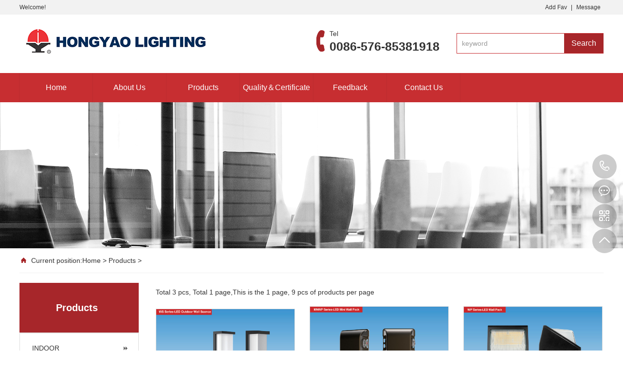

--- FILE ---
content_type: text/html
request_url: http://www.chhongyao.com/2021/product.asp?anclassid=46&nclassid=62
body_size: 4899
content:

<!DOCTYPE html PUBLIC "-//W3C//DTD XHTML 1.0 Transitional//EN" "http://www.w3.org/TR/xhtml1/DTD/xhtml1-transitional.dtd">
<html xmlns="http://www.w3.org/1999/xhtml">
<head>
<meta http-equiv="Content-Type" content="text/html; charset=utf-8" />
<title>Zhejiang Hongyao Lighting Electrical Co.,Ltd</title>
<meta name="keywords" content="LED Tube,LED Panel Light,LED Ceiling Light,LED COB Ceiling Light,LED Projector Light,LED Track Lamp,LED Bulb,LED Spot Light,LED Corn Light.Energy Saving Lamp">
<meta name="description" content="Zhejiang Hongyao Lighting Electrical Co.,Ltd">
<meta name="author" content="Hongyao lighting"/>
<meta name="viewport" content="width=1380">
<link href="css/style.css" rel="stylesheet">
<link href="css/common.css" rel="stylesheet">
<script src="js/jquery.js"></script>
<script src="js/jquery.superslide.2.1.1.js"></script>
<meta http-equiv="mobile-agent" content="format=xhtml;url=/m/">
<script type="text/javascript">if(window.location.toString().indexOf('pref=padindex') != -1){}else{if(/AppleWebKit.*Mobile/i.test(navigator.userAgent) || (/MIDP|SymbianOS|NOKIA|SAMSUNG|LG|NEC|TCL|Alcatel|BIRD|DBTEL|Dopod|PHILIPS|HAIER|LENOVO|MOT-|Nokia|SonyEricsson|SIE-|Amoi|ZTE/.test(navigator.userAgent))){if(window.location.href.indexOf("?mobile")<0){try{if(/Android|Windows Phone|webOS|iPhone|iPod|BlackBerry/i.test(navigator.userAgent)){window.location.href="/m/index.asp";}else if(/iPad/i.test(navigator.userAgent)){}else{}}catch(e){}}}}</script>
</head>
<body>
<!--顶部开始--> 
<div class="top_main">
  <div class="top w1200 clearfix"> <span class="top_l fl">Welcome!</span>
    <ul class="top_r fr">
      <li><a href="javascript:void(0);" title="Favrite" id="addFavo">Add Fav</a></li>
      <li class="split"></li>
      <li><a href="feedback.asp" title="Message">Message</a></li>
    </ul>
  </div>
</div>
<!--顶部结束--> 
<!--头部开始-->
<div class="header_main">
  <div class="header w1200 clearfix"><a class="logo fl" href="/" title="Hongyao lighting"><img src="picture/logo.png" alt="Hongyao lighting"></a>
    <div class="tel fl"> <s class="icon"></s>
      <p class="p1">Tel</p>
      <p class="p2">0086-576-85381918</p>
    </div>
    <!--搜索栏开始-->
    <div class="search fr">
      <form action="product.asp">
        <input type="hidden" name="kwtype" value="0" />
        <input class="stxt" type="text" name="q" value="keyword" onfocus="if(this.value==defaultValue)this.value=''"/>
        <input type="submit" class="sbtn" value="Search"/>
      </form>
    </div>
    <!--搜索栏结束--> 
  </div>
</div>
<!--头部结束--> 
<!--导航开始-->
<div class="nav_main">
  <div class="nav w1200">
    <div class="first_line"></div>
    <ul class="list clearfix" id="nav">
      <li class='item' id='cur'><a href="/">Home</a></li>
      <li class="item "><a href="about.asp" title="About Us">About Us</a>
        <!--<ul class="subnav">
          <li class="nav1"><a href="#" title="curlture">curlutre</a></li><li class="nav1"><a href="http://demoall.admin868.com/demo1053/a/about/join/" title="joinus">joinus</a></li><li class="nav1"><a href="http://demoall.admin868.com/demo1053/a/about/xiaoshou/" title="network">netowrk</a></li>
        </ul>-->
		 <ul class="subnav">
          
        </ul>
      </li><li class="item "><a href="product.asp" title="Products">Products</a>
        <ul class="subnav">
          <li class="nav1"><a href="product.asp?anclassid=40" title="INDOOR">INDOOR</a></li><li class="nav1"><a href="product.asp?anclassid=46" title="OUTDOOR">OUTDOOR</a></li><li class="nav1"><a href="product.asp?anclassid=44" title="ACCESSORIES">ACCESSORIES</a></li>
        </ul>
      </li><li class="item "><a href="honor.asp" title="Quality＆Certificate">Quality＆Certificate</a>
 <ul class="subnav">
          
        </ul>
      </li><li class="item "><a href="feedback.asp" title="Feedback">Feedback</a>
     <ul class="subnav">
          
        </ul>
      </li><li class="item "><a href="contact.asp" title="	Contact Us">	Contact Us</a>
        <ul class="subnav">
          
        </ul>
   
    </ul>
  </div>
</div>
 
<!--导航结束--> 
<!--内页大图开始-->
<div class="nybanner" aos="fade-up" aos-easing="ease" aos-duration="700"> <img src="picture/nybanner.jpg"/></div>
<!--内页大图结束-->
<div class="submian">
  <div class="w1200 clearfix">
    <div class="sobtitle"><s class="icon"></s>Current position:<a href='/'>Home</a> > <a href='product.asp'>Products</a> > </div>
    <div class="subleft fl"> 
 
  
 <!--栏目分类开始-->
  <div class="lefta bor9">
    <div class="title">
      <h2>Products</h2>
    </div>
    <div class="comt">
      <ul>
                <li ><a href="product.asp?anclassid=40" title="INDOOR">INDOOR</a> </li>
      
                <li ><a href="product.asp?anclassid=46" title="OUTDOOR">OUTDOOR</a> </li>
      
                <table width="100%" height="28"  border="0" align="center" cellpadding="1" cellspacing="0">
                  <tr>
   
                    <td >&nbsp;&nbsp;&nbsp;&nbsp;&nbsp;&nbsp;<span class="color_huise2">◦</span>&nbsp;<a href="product.asp?anclassid=46&amp;nclassid=61" title="LED Area Light Series"><span style="font-size:10px;">LED Area Light Series</span></a></td>
                  </tr>
      </table>
              
                <table width="100%" height="28"  border="0" align="center" cellpadding="1" cellspacing="0">
                  <tr>
   
                    <td >&nbsp;&nbsp;&nbsp;&nbsp;&nbsp;&nbsp;<span class="color_huise2">◦</span>&nbsp;<a href="product.asp?anclassid=46&amp;nclassid=62" title="LED Wall Pack Series"><span style="font-size:10px;">LED Wall Pack Series</span></a></td>
                  </tr>
      </table>
              
                <li ><a href="product.asp?anclassid=44" title="ACCESSORIES">ACCESSORIES</a> </li>
      

        
      </ul>
    </div>
  </div>
  <!--栏目分类结束--> 
  <!--推荐产品开--> 
  <div class="leftnews bor9">
    <div class="title"><i>Contact us</i></div>
    <div class="leftprocomt clearfix">
      <ul>
<div class="color_huise2" style="line-height:25px"><span class="color_huise2" style="line-height:25px">Company：Zhejiang Hongyao<br />
          Lighting Electrical Co.,Ltd <br />
          Address: No.209,Dayang Shennan Rd,Linhai,Zhejiang province,China<br />
          <span class="color_huise2 font_13" style="line-height:20px">Tel：</span>&nbsp;0086-576-85381918 <br />
          <span class="color_huise2 font_13" style="line-height:20px">Fax：</span>0086-576-85381916 <br />
          <span class="color_huise2" style="line-height:25px"><span class="color_huise2" style="line-height:25px">E-mail</span><span class="color_huise2" style="line-height:25px">：</span>jason@chhongyao.com</span><br />
          </span><br />
          <br />
          </div>

      </ul>
    </div>
  </div>
  <!--推荐产品结束--> 
<style type="text/css">
<!--
.STYLE3 {color: #0000FF}
-->
</style>

</div>

    <div class="subright fr"> 
      <!--产品列表开始-->
      <div class="honorlist list_imgH clearfix">
        <ul class="list clearfix">
		
                    <table width="100%" border="0" cellpadding="0" cellspacing="0">
                      <tr>
                        <td height="5"></td>
                      </tr>
                      <tr>
                        <td align="center" valign="top"><div align="left">Total 3 pcs, Total 1 page,This is the 1 page, 9 pcs of products per page</div></td>
                      </tr>
                      <tr>
                        <td align="left" valign="top">
                            <table width="100%" height="160" border="0" cellpadding="0" cellspacing="0" class="table3">
                              
                              <tr>
                                <td height="15"></td>
                              </tr>
                              <tr>
                                
                                <td align="center" class="line" ><li class='item'> <a href="showproduct.asp?id=1099" title="WS Series-LED Outdoor Wall Sconce"><img src="../up_product/20236172192733694.jpg" alt="WS Series-LED Outdoor Wall Sconce">
            <div class="item_mask">
              <div class="item_link_icon icon"></div>
            </div>
            <span>WS Series-LED Outdoor Wall Sconce</span></a></li></td>
                                
                                <td align="center" class="line" ><li class='item'> <a href="showproduct.asp?id=1098" title="MNWP Seires-LED Mini Wall Pack"><img src="../up_product/20236172155270656.jpg" alt="MNWP Seires-LED Mini Wall Pack">
            <div class="item_mask">
              <div class="item_link_icon icon"></div>
            </div>
            <span>MNWP Seires-LED Mini Wall Pack</span></a></li></td>
                                
                                <td align="center" class="line" ><li class='item'> <a href="showproduct.asp?id=1097" title="WP Series-LED Wall Pack"><img src="../up_product/20236172112454233.jpg" alt="WP Series-LED Wall Pack">
            <div class="item_mask">
              <div class="item_link_icon icon"></div>
            </div>
            <span>WP Series-LED Wall Pack</span></a></li></td>
                                
                              </tr>
                              <tr>
                                
                              </tr>
                            </table>
                          <table width="100%">
                              <tr >
                                <td height="35"><div align="center" class="number"><span class="font3">Page:<b><font color="red">1</font>/1</b></span>&nbsp;&nbsp;&nbsp;&nbsp;<a href="?anclassid=46&amp;nclassid=62&amp;key=" class="number"><font color="#000000">First</font></a>&nbsp;&nbsp;
                                                                
                                                                <a href="?page=1&amp;anclassid=46&amp;nclassid=62&amp;key=" class="number"><font color="#000000">End</font></a>&nbsp;&nbsp;
                                                                
                                                                <select name="page" onChange="location=this.options[this.selectedIndex].value" >
                                                                  
                                                                  <option value="?page=1&amp;anclassid=46&amp;nclassid=62&amp;key=" selected>Page1</option>
                                                                  
                                                                </select>
                                </div></td>
                              </tr>
                          </table></td>
                      </tr>
                    </table>
                                  



 
        </ul>
        <div class="clear"></div>
        <!--分页样式-->
<!--        <div class="dede_pages">
        <ul>
        <li><span class="pageinfo"></span></li>

        </ul>
        </div>-->
      </div>
      <!--产品列表结束--> 

    </div>
  </div>
</div>
<!--页尾开始--> 
<div class="footer">
  <div class="w1200 clearfix"> 
    <!--友情链接开始-->
    <div class="links"> <span>Links:</span>   <a href='http://www.baidu.com/' target='_blank'>Baidu</a>     <a href='http://www.google.com/' target='_blank'>Google</a>         </div>
    <!--友情链接结束--> 
    <!--联系方式开始-->
    <div class="contact tel fl">
      <div class="ewm fl"><img src="picture/erweima.png"/></div>
      <div class="contact_info fl">
        <p class="p1">Tel:</p>
        <p class="tel">0576-85381918</p>
        <div class="line"></div>
        <p class="p2">E-mail：<a class="__yjs_email__" href="mailto:jason@chhongyao.com" ><span style="color:#FFFFFF">jason@chhongyao.com</span></a></p>
      </div>
    </div>
    <!--联系方式结束--> 
    <!--底部导航开始-->
    <div class="bNav fr"> 
      <!--产品分类开始--> 
      <dl class="item">
        <dt><a href="product.asp?anclassid=40" title="INDOOR">INDOOR</a></dt>
        
        <dd><a href="product.asp?anclassid=40&nclassid=45" title="LED Tube Series">LED Tube Series</a></dd>        
        <dd><a href="product.asp?anclassid=40&nclassid=46" title="LED Panel Series">LED Panel Series</a></dd>
		<dd><a href="product.asp?anclassid=40&nclassid=47" title="LED Troffer Series">LED Troffer Series</a></dd>
		<dd><a href="product.asp?anclassid=40&nclassid=48" title="LED Linear Series">LED Linear Series</a></dd>
		<dd><a href="product.asp?anclassid=40&nclassid=49" title="LED High Bay Series">LED High Bay Series</a></dd>
		<dd><a href="product.asp?anclassid=40&nclassid=50" title="LED Slim Downlight Series">LED Slim Downlight Series</a></dd>
		<dd><a href="product.asp?anclassid=40&nclassid=51" title="Flush Mount Light">Flush Mount Light</a></dd>
        
      </dl><dl class="item">
        <dt><a href="product.asp?anclassid=46" title="OUTDOOR">OUTDOOR</a></dt>
        
        <dd><a href="product.asp?anclassid=46&nclassid=61" title="LED Area Light Series">LED Area Light Series</a></dd>
        
        <dd><a href="product.asp?anclassid=46&nclassid=62" title="LED Wall Pack Series">LED Wall Pack Series</a></dd>

        
      </dl>
	  <dl class="item">
        <dt><a href="product.asp?anclassid=44" title="ACCESSORIES">ACCESSORIES</a></dt>
        
        <dd><a href="product.asp?anclassid=44&nclassid=57" title="LED Emergency Driver">LED Emergency Driver</a></dd>
        
        <dd><a href="product.asp?anclassid=44&nclassid=58" title="Motion Sensor">Motion Sensor</a></dd>
        
        <dd><a href="product.asp?anclassid=44&nclassid=59" title="Surface Mount Frame">Surface Mount Frame</a></dd>
        
        
      </dl> 
      <!--产品分类结束--> 
    </div>
    <!--底部导航结束--> 
  </div>
</div>
<!--页尾结束--> 
<!--版权开始-->
<div class="copyright">
  <div class="w1200">
    <p class="copyright fl">Copyright &copy; 2002-2021 Zhejiang Hongyao Lighting Electrical Co.,Ltd&nbsp;ICP备案号：<a href="https://beian.miit.gov.cn/" target="_blank">浙ICP备2022036827号-1</a></p>
  </div>
</div>
<!--版权结束--> 
<!--浮动客服开始-->
<dl class="toolbar" id="toolbar">
  <dd><a class="slide tel slide-tel" href="javascritp:void(0);" title="Tel:"><i><span></span></i>0576-85381918</a></dd>
  <dd><a href="http://wpa.qq.com/msgrd?v=3&uin=1981861487&site=qq&menu=yes" title="QQ" target="_blank"><i class="qq"><span></span></i></a></dd>
  <dd><i class="code"><span></span></i>
    <ul class="pop pop-code">
      <li><img src="picture/erweima.png"/>
        <h3><b>Wechat：Hongyao</b></h3>
      </li>
    </ul>
  </dd>
  <dd> <a href="javascript:;"><i id="top" class="top"><span></span></i></a></dd>
</dl>
<!--浮动客服结束--> 
<script src="js/index.js"></script>
<script src="js/js.js"></script>
</body>
</html>

--- FILE ---
content_type: text/css
request_url: http://www.chhongyao.com/2021/css/style.css
body_size: 13484
content:
@charset "UTF-8";
body, p, form, textarea, h1, h2, h3, h4, h5, dl, dd {
	margin: 0px;
}
input, button, ul, ol {
	margin: 0px;
	padding: 0px;
}
body {
	overflow-x: hidden;
	overflow-y: auto;
}
body, input, button, form {
	font-size: 14px;
	line-height: 28px;
	font-family: "microsoft yahei", "宋体", "Arial";
	color: #333333;
}
h1, h2, h3, h4, h5, h6 {
	font-size: 14px;
	font-weight: normal;
}
ul, ol, li {
	list-style: none;
}
input {
	background: none;
	border: 0 none;
}
img, iframe {
	border: 0px;
}
em, i {
	font-style: normal;
}
button, input, select, textarea {
	font-size: 100%;
}
table {
	border-collapse: collapse;
	border-spacing: 0;
}
.red {
	color: #ba292e;
}
.fl {
	float: left;
}
.fr {
	float: right;
}
.tac {
	text-align: center;
}
.tar {
	text-align: right;
}
.poa {
	position: absolute;
}
.por {
	position: relative;
}
.hidden {
	display: none;
}
.w1200 {
	width: 1200px;
	margin: 0 auto;
}
.icon {
	background: url(../images/icon.png) no-repeat;
	display: inline-block;
	vertical-align: middle;
}
a {
	color: #333333;
	text-decoration: none;
}
a:hover {
	color: #c72e31;
	text-decoration: none;
}
a:visited {
	text-decoration: none;
}
.ease, .ease * {
	-webkit-transition: all ease 300ms;
	-moz-transition: all ease 300ms;
	-ms-transition: all ease 300ms;
	-o-transition: all ease 300ms;
	transition: all ease 300ms;
}
.noease, .noease * {
	-webkit-transition: none;
	-moz-transition: none;
	-ms-transition: none;
	-o-transition: none;
	transition: none;
}
:-moz-placeholder {
color: #aaa;
}
::-moz-placeholder {
color: #aaa;
}
input:-ms-input-placeholder, textarea:-ms-input-placeholder {
color: #aaa;
}
input::-webkit-input-placeholder, textarea::-webkit-input-placeholder {
color: #aaa;
}
/*清除浮动*/
.clearfix {
*zoom: 1;
}
.clearfix:after {
	visibility: hidden;
	display: block;
	font-size: 0;
	content: " ";
	clear: both;
	height: 0;
}
/*top_main*/
.top_main {
	width: 100%;
	height: 30px;
	line-height: 30px;
	position: relative;
	z-index: 80;
	background-color: #f2f2f2;
	color: #333333;
	font-size: 12px;
}
.top_main li {
	position: relative;
	display: inline-block;
	text-align: center;
	padding: 0 6px;
}
.top_main li a {
	color: #333333;
	cursor: pointer;
}
.top_main li a:hover {
	color: #c72e31;
}
.top_main .split {
	display: inline-block;
	width: 1px;
	height: 12px;
	background: #333;
	vertical-align: middle;
	padding: 0;
}
/*header_main*/
.header_main {
	width: 100%;
	height: 120px;
	z-index: 100;
	background: #fff;
}
.header_main .logo {
	display: block;
	margin-top: 28px;
}
.header_main .logo img {
	width: 100%;
	height: 100%;
	display: block;
}
.header_main .tel {
	width: 286px;
	padding: 32px 0 0 0;
	line-height: 26px;
	margin-left: 60px;
}
.header_main .tel .p1 {
	font-size: 14px;
	color: #333;
	line-height: 14px;
}
.header_main .tel .p2 {
	margin-top: 6px;
	font-size: 25px;
	font-weight: bold;
	color: #333;
	font-family: arial;
}
.header_main .tel s {
	width: 17px;
	height: 44px;
	float: left;
	margin-right: 10px;
	background-position: 0 0;
}
.header_main .search {
	width: 300px;
	height: 40px;
	line-height: 40px;
	margin-top: 38px;
	border: 1px solid #c72e31;
	position: relative;
	float: right;
}
.header_main .search * {
	font-family: arial;
}
.header_main .search .sbtn {
	width: 81px;
	height: 40px;
	font-size: 16px;
	text-align: center;
	color: #fff;
	position: absolute;
	right: -1px;
	top: 0px;
	background: url(../images/search-btnbg.jpg) no-repeat center center;
	cursor: pointer;
}
.header_main .search .stxt {
	width: 218px;
	padding-left: 10px;
	height: 40px;
	line-height: 40px;
	border: 0px;
	background: none;
	color: #999;
}
/*nav*/
.nav_main {
	width: 100%;
	height: 60px;
	background: #c72e31;
	position: relative;
	z-index: 12;
}
.nav {
	position: relative;
	z-index: 12;
}
.nav .first_line {
	position: absolute;
	top: 0;
	left: -1px;
	width: 1px;
	height: 60px;
	background: #BC2C2F;
	background-size: 2px 60px;
}
.nav .list {
	width: 102%;
	margin: 0 auto;
	height: 60px;
	line-height: 60px;
	position: relative;
}
.nav li.item {
	float: left;
	width: 150px;
	display: block;
	position: relative;
	z-index: 10;
	font-size: 16px;
	text-align: center;
	border-right: 1px solid #BC2C2F;
	-webkit-transition: all .3s ease-in-out 0s;
	-moz-transition: all .3s ease-in-out 0s;
	transition: all .3s ease-in-out 0s;
}
.nav li.item.hover, .nav li.item:hover {
	background-color: #A62629;
}
.nav .item a {
	display: block;
	height: 60px;
	color: #fff;
	font-size: 16px;
}
#nav .subnav {
	position: absolute;
	top: 60px;
	left: 0px;
}
#nav .subnav {
	position: absolute;
	left: 0px;
filter: progid:DXImageTransform.Microsoft.Shadow(color=#4c91c0, direction=120, strength=5);
	z-index: 199;
	opacity: 0;
	visibility: hidden;
	height: auto;
	overflow: hidden;
	width: 100%;
	transition: all .6s ease 0s;
	transform: translate3d(0, 10px, 0);
	-moz-transform: translate3d(0, 10px, 0);
	-webkit-transform: translate3d(0, 10px, 0);
}
#nav li:hover .subnav {
	opacity: 1;
	visibility: visible;
	transform: translate3d(0, 0, 0);
	-moz-transform: translate3d(0, 0, 0);
	-webkit-transform: translate3d(0, 0, 0);
}
#nav .subnav .nav1 {
	position: relative;
	display: block;
	width: 150px;
	height: 50px;
	font-size: 14px;
	line-height: 50px;
	text-align: center;
	background: #fff;
	border-top: 1px solid #ddd;
	-webkit-transition: all .3s ease-in-out 0s;
	-moz-transition: all .3s ease-in-out 0s;
	transition: all .3s ease-in-out 0s;
}
#nav .subnav .nav1:first-child {
	border-top: 0;
}
#nav .subnav .nav1:hover {
	background: #c72e31;
}
#nav .subnav .nav1 a {
	padding: 0;
	height: 50px;
	line-height: 50px!important;
	font-size: 14px;
	color: #333;
}
#nav .subnav .nav1:hover a {
	color: #fff;
}
/* banner */
#banner_main {
	overflow: hidden;
	position: relative;
	z-index: 2;
	max-width: 1920px;
	margin: 0 auto;
}
#banner_main .banner {
	height: 600px;
}
#banner {
	width: 100%;
	min-width: 1000px;
	position: relative;
	overflow: hidden;
	z-index: 0;
}
#banner, .banner ul {
	max-height: 600px;
	overflow: hidden;
}
.banner li {
	width: 100%;
	position: absolute;
	z-index: 1;
	overflow: hidden;
	display: none;
}
.banner li:first-child {
	display: block;
}
.banner li img {
	width: 1920px;
	display: block;
	position: relative;
	left: 50%;
	margin-left: -960px;
	top: 0;
}
#banner .tip {
	width: 1000px;
	height: 20px;
	line-height: 0;
	font-size: 0;
	text-align: center;
	position: absolute;
	left: 50%;
	margin-left: -500px;
	bottom: 42px;
	z-index: 13;
}
#banner .tip span {
	width: 16px;
	height: 16px;
	margin: 0 6px;
	display: inline-block;
	font-size: 0;
	cursor: pointer;
	background-position: -260px 0px;
}
#banner .tip span.cur {
	background-position: -240px 0px;
}
#banner #btn_prev, #banner #btn_next {
	width: 34px;
	height: 65px;
	position: absolute;
	top: 250px;
	z-index: 5;
}
#banner #btn_prev {
	background-position: 0 -64px;
	left: 8%;
	transition: all 600ms ease;
}
#banner #btn_next {
	background-position: -50px -64px;
	right: 8%;
	transition: all 600ms ease;
}
#banner #btn_prev:hover {
	opacity: .8;
	filter: alpha(opacity=80);
	transition: all 600ms ease;
	left: 7.6%;
}
#banner #btn_next:hover {
	opacity: .8;
	filter: alpha(opacity=80);
	transition: all 600ms ease;
	right: 7.6%;
}
#banner .banner_mask {
	z-index: 9;
	position: absolute;
	bottom: -160px;
	width: 100%;
	height: 292px;
	background: url(../images/banner_mask.png) no-repeat center top;
}
/*banner end*/
/*footer*/
.footer {
	width: 100%;
	color: #fff;
	padding: 0 0 18px;
	background: #222222;
}
.footer .links {
	padding: 20px 0;
	margin-bottom: 40px;
	font-size: 16px;
	border-bottom: 1px solid #333333;
}
.footer .links span {
	color: #f9f9f9;
	font-weight: bold;
	display: inline-block;
}
.footer .links a {
	display: inline-block;
	font-size: 14px;
	color: #ccc;
	padding-right: 10px;
}
.footer .links a:hover {
	opacity: 0.8;
	filter: alpha(opacity=80);
}
.footer .contact {
	width: 450px;
}
.footer .contact .ewm {
	width: 134px;
	height: 134px;
	background: #ddd;
	border: 3px solid #999;
}
.footer .contact .ewm img {
	display: block;
	width: 134px;
	height: 134px;
}
.footer .contact .contact_info {
	margin-left: 16px;
}
.footer .contact .contact_info p {
	font-size: 14px;
	color: #ccc;
	line-height: 14px;
}
.footer .contact .contact_info .tel {
	margin-top: 16px;
	margin-bottom: 12px;
	font: normal 34px "arial";
	color: #fff;
	line-height: 28px;
}
.footer .contact .contact_info .p2 {
	margin-bottom: 14px;
}
.footer .contact .contact_info .line {
	width: 30px;
	height: 2px;
	margin-top: 14px;
	margin-bottom: 20px;
	background: #999;
}
.footer .bNav {
	width: 610px;
	margin-left: 100px;
	margin-top: 0px;
}
.footer .bNav dl {
	width: 170px;
	height: 198px;
	margin-top: 6px;
	padding: 0px 0 0px 36px;
	line-height: 18px;
	float: left;
	background: url("../images/footer-split.png") no-repeat right top;
}
.footer .bNav dl:first-child {
	padding-left: 0;
}
.footer .bNav dl dt {
	color: #333;
	font-size: 16px;
	text-align: left;
	margin-bottom: 16px;
}
.footer .bNav dl dt a {
	display: block;
	color: #fff;
}
.footer .bNav dl dt a:hover {
	display: block;
	color: #ccc;
}
.footer .bNav dl dd {
	line-height: 26px;
	text-align: left;
}
.footer .bNav dl dd:first-child {
	margin-top: 30px!important;
}
.footer .bNav dl dd a {
	display: block;
	color: #ccc;
	font-size: 12px;
}
.footer .bNav dl dd a:hover {
	color: #fff;
	opacity: 0.9;
	filter: alpha(opacity=90);
}
/*copyright*/
.copyright {
	height: 57px;
	line-height: 57px;
	color: #999999;
	font-size: 12px;
	background: #111111;
	border-top: 1px solid #11111;
}
.copyright span {
	margin: 0 12px;
	opacity: 0.7;
	filter: alpha(opacity=70);
}
.copyright a {
	color: #999999;
	-webkit-transition: all ease 300ms;
	-moz-transition: all ease 300ms;
	-ms-transition: all ease 300ms;
	-o-transition: all ease 300ms;
	transition: all ease 300ms;
}
.copyright a:hover {
	color: #fff;
}
/***********index css end***********/
.toolbar {
	width: 50px;
	position: fixed;
	right: 1%;
	top: 44%;
	z-index: 999;
}
.toolbar dd {
	width: 50px;
	height: 50px;
	margin-bottom: 1px;
	position: relative;
	background: url(../images/black20.png) repeat 0 0;
	-webkit-border-radius: 100%;
	border-radius: 100%;
}
.toolbar dd i {
	width: 50px;
	height: 50px;
	display: block;
	position: absolute;
	left: 0;
	top: 0;
	cursor: pointer;
	text-align: center;
	-webkit-border-radius: 100%;
	border-radius: 100%;
	-webkit-transition: all .3s ease-in-out 0s;
	-moz-transition: all .3s ease-in-out 0s;
	transition: all .3s ease-in-out 0s;
}
.toolbar dd i span {
	width: 35px;
	height: 35px;
	display: block;
	margin: 7px 0 0 7px;
	background: url(../images/rightfixicon.png) no-repeat 0 0;
}
.toolbar dd.gottop {
	display: none;
}
.toolbar .slide-tel {
	display: block;
	width: 0;
	height: 50px;
	line-height: 50px;
	font-size: 24px;
	font-family: arial;
	color: #FFF;
	position: absolute;
	padding: 0 0 0 50px;
	top: 0;
	right: 0;
	overflow: hidden;
	-webkit-border-radius: 50px;
	border-radius: 50px;
	-webkit-transition: all .0s ease-in-out 0s;
	-moz-transition: all .0s ease-in-out 0s;
	transition: all .0s ease-in-out 0s;
}
.toolbar .pop {
	position: absolute;
	right: 90px;
	top: -51px;
	background: #c72e31;
	display: none;
}
.toolbar .pop-code {
	width: 160px;
}
.toolbar .pop-code img {
	width: 120px;
	height: 120px;
	display: block;
	padding: 20px 20px 0;
}
.toolbar .pop-code h3 {
	height: 50px;
	line-height: 26px;
	text-align: center;
	color: #fff;
	font-size: 16px;
	font-weight: 400;
	white-space: nowrap;
}
.toolbar .pop-code h3 b {
	display: block;
	font-size: 14px;
	font-weight: normal;
}
.toolbar .qq span {
	background-position: 0 -47px;
}
.toolbar .qq a {
	width: 50px;
	height: 50px;
	cursor: pointer;
	display: block;
}
.toolbar .qq:hover {
	background: #c72e31;
}
.toolbar .tel span {
	background-position: 0 0;
}
.toolbar .tel:hover {
	background: #c72e31;
}
.toolbar .code span {
	background-position: 0 -95px;
}
.toolbar .code:hover {
	background: #c72e31;
}
.toolbar .top span {
	background-position: 0 -142px;
}
.toolbar .top:hover {
	background: #c72e31;
}
/*******index css*******/
.indexTit {
	color: #c72e31;
	overflow: hidden;
	text-align: center;
	padding: 30px 0 56px;
}
.indexTit .en {
	text-transform: uppercase;
	line-height: 35px;
	font-family: didot;
	font-size: 24px;
}
.indexTit h3 {
	font-size: 24px;
	color: #835026;
}
.index .in_title {
	padding-top: 80px;
}
.index .in_title .entit {
	margin-bottom: 12px;
	font: normal 40px "arial";
	color: #666;
	text-align: center;
}
.index .in_title .tit {
	margin-top: 20px;
	font-size: 30px;
	font-weight: bold;
	line-height: 12px;
	text-align: center;
	color: #c72e31;
	background: url("../images/titline.png") no-repeat;
}
.index .look_more {
	display: block;
	width: 160px;
	height: 40px;
	margin: 0 auto;
	margin-top: 20px;
	font-size: 14px;
	text-align: center;
	line-height: 40px;
	color: #333;
	border: 1px solid #c72e31;
	border-radius: 20px;
	transition: all .5s;
}
.index .look_more:hover {
	background: #c72e31;
	color: #fff;
	transition: all .5s;
}
/*slip*/
.index_slip {
	height: 180px;
	margin-top: -2px;
	background: url("../images/ixbannerbg.png") no-repeat center center;
}
.index_slip .slip_tit {
	width: 942px;
}
.index_slip .slip_tit .tit1 {
	padding-top: 40px;
	font: bold 45px "黑体";
	color: #fff;
	font-style: italic;
}
.index_slip .slip_tit .tit2 .p1 {
	float: left;
	margin-top: 18px;
	font: normal 28px "microsoft yahei";
	color: #fff;
	font-style: italic;
}
.index_slip .slip_tit .tel {
	float: left;
	margin-top: 12px;
	margin-left: 30px;
	width: 310px;
	height: 40px;
	font: normal 30px "arial";
	line-height: 40px;
	text-align: center;
	text-indent: 24px;
	color: #125927;
	background: url("../images/tel_bg.png") no-repeat;
	background-size: 310px 40px;
}
.index_slip .slip_btn {
	display: block;
	margin-left: 30px;
	margin-top: 60px;
	width: 228px;
	height: 71px;
	background: url("../images/ixbanner-btn.png") no-repeat;
	font: bold 20px "microsoft yahei";
	line-height: 50px;
	text-align: center;
	color: #125d27;
	transition: all 600ms ease;
	-webkit-animation: change 2s linear infinite;
}
.index_slip .slip_btn:hover {
	margin-top: 54px;
	transition: all 600ms ease;
}
.index_slip1 {
	margin-top: -180px;
	background: none;
}
/*服务流程*/
.index #floor_4_main {
	height: 680px;
	background: url("../images/f4_bg.png") no-repeat center center;
}
.index .floor_4 .in_title .entit {
	color: #666;
}
.index .floor_4 .in_title .tit {
	color: #A62629;
	background: url("../images/titline1.png") no-repeat center center;
}
.index .floor_4 .serviceList {
	padding-top: 60px;
}
.index .floor_4 .serviceList .list {
	width: 104%;
}
.index .floor_4 .serviceList .list li {
	position: relative;
	float: left;
	width: 120px;
	height: 260px;
	margin-left: 62px;
	background: url("../images/ita_bg.png") no-repeat;
}
.index .floor_4 .serviceList .list li:first-child {
	margin-left: 0px;
}
.index .floor_4 .serviceList .list li .img {
	padding: 30px 36px 0 30px;
}
.index .floor_4 .serviceList .list li .img img {
	display: block;
	width: 100%;
	height: 100%;
*width:47px;
*height:36px;
	transition: all ease 600ms;
}
.index .floor_4 .serviceList .list li .tit {
	width: 26px;
	height: 108px;
	margin-top: 20px;
*margin-top:12px;
	margin-left: 40px;
	font: bold 26px "Microsoft YaHei";
	text-align: center;
	color: #333;
	display: block;
	vertical-align: text-top;
	line-height: 26px;
*line-height:30px;
	word-break: break-all;
	word-wrap: break-word;
	z-index: 3;
	position: relative;
}
.index .floor_4 .serviceList .list li .num {
	position: absolute;
	bottom: 0;
	left: 26px;
	width: 61px;
	height: 33px;
}
.index .floor_4 .serviceList .list li .num img {
	display: block;
	width: 100%;
	height: 100%;
}
.index .floor_4 .serviceList .list li.ita7 {
	width: 120px;
	background: url("../images/ita1_bg.png") no-repeat;
}
.index .floor_4 .serviceList .list li:hover .img img {
	transform: rotate(360deg);
	transition: all ease 600ms;
}
/*关于我们*/
.index #floor_5_main {
	background: #f8f8f8;
}
.index .floor_5 {
	padding-bottom: 100px;
}
.index .floor_5 .about .part1 {
	position: relative;
	float: left;
	width: 632px;
}
.index .floor_5 .about .part1 .title {
	padding-top: 80px;
}
.index .floor_5 .about .part1 .title .entit {
	font: normal 40px "Akzidenz-Grotesk BQLight";
	line-height: 50px;
	color: #666;
}
.index .floor_5 .about .part1 .title .tit {
	width: 510px;
	font: bold 30px "Microsoft YaHei";
	color: #c72e31;
	background: url("../images/aboutline.png") no-repeat right center;
}
.index .floor_5 .about .part1 .view_detail {
	position: absolute;
	top: 114px;
	right: 0;
	display: block;
	width: 120px;
	height: 30px;
	margin: 0 auto;
	margin-top: 20px;
	font-size: 14px;
	text-align: center;
	line-height: 30px;
	color: #c72e31;
	border: 1px solid #c72e31;
	border-radius: 15px;
	transiton: all .5s;
}
.index .floor_5 .about .part1 .view_detail:hover {
	background: #c72e31;
	color: #fff;
	transition: all .5s;
}
.index .floor_5 .about .part1 .cont {
	margin-top: 24px;
	margin-bottom: 24px;
	font-size: 14px;
	color: #333;
	line-height: 30px;
	text-align: justify;
}
.index .floor_5 .about .part1 .tips {
	width: 630px;
	height: 118px;
	border: 1px solid #ddd;
	background-color: #fff;
}
.index .floor_5 .about .part1 .tips .item {
	float: left;
	margin-top: 30px;
}
.index .floor_5 .about .part1 .tips .item:first-child {
	margin-left: 30px;
	margin-right: 0px;
}
.index .floor_5 .about .part1 .tips .item .img {
	float: left;
	width: 55px;
	height: 55px;
}
.index .floor_5 .about .part1 .tips .item .img img {
	display: block;
	width: 55px;
	height: 55px;
	transition: all ease 600ms;
}
.index .floor_5 .about .part1 .tips .item .stit {
	width: 232px;
	float: left;
	margin-left: 12px;
}
.index .floor_5 .about .part1 .tips .item .stit .tit1 {
	padding-top: 6px;
	font: bold 20px "Microsoft YaHei";
	color: #333;
}
.index .floor_5 .about .part1 .tips .item .stit .cont1 {
	margin-top: -3px;
	font-size: 14px;
	color: #666;
}
.index .floor_5 .about .part2 {
	position: relative;
	float: left;
	width: 500px;
	height: 292px;
	margin-top: 136px;
	background: #c72e31;
	margin-left: 68px;
}
.index .floor_5 .about .part2 .video {
	position: absolute;
	top: -20px;
	left: -20px;
}
.index .floor_5 .about .part2 .video img {
	display: block;
	width: 500px;
	height: 280px;
}
.index .floor_5 .about .part1 .tips .item:hover .img img {
	transform: rotate(360deg);
	transition: all ease 600ms;
}
/*新闻动态*/
.index #floor_6_main {
	background: #fff;
}
.index .floor_6 {
	padding-bottom: 80px;
}
.index .floor_6 .look_more {
	margin-top: 40px;
}
.index .floor_6 .proCase {
	position: relative;
	width: 396px;
	height: 430px;
	margin-top: 60px;
	border: 1px solid #ddd;
}
.index .floor_6 .proCase .bd {
	position: relative;
	width: 396px;
}
.index .floor_6 .proCase .list {
	width: 106%;
}
.index .floor_6 .proCase .list li {
	position: relative;
	display: block;
	float: left;
	width: 396px;
	height: 430px;
	background: #f8f8f8;
	transition: all ease 600ms;
}
.index .floor_6 .proCase .list li a {
	display: block;
	padding: 30px;
	padding-bottom: 0px;
}
.index .floor_6 .proCase .list li img {
	display: block;
	width: 340px;
	height: 255px;
}
.index .floor_6 .proCase .list li .title {
	margin-top: 30px;
}
.index .floor_6 .proCase .list li .tit {
	font-size: 16px;
	color: #333;
	line-height: 16px;
	transition: all ease 600ms;
}
.index .floor_6 .proCase .list li .time {
	margin-top: 12px;
	font-size: 14px;
	color: #666;
}
.index .floor_6 .proCase .list li:hover {
	background: #fff;
	transition: all ease 600ms;
}
.index .floor_6 .proCase .list li:hover .tit {
	color: #c72e31;
	font-weight: bold;
	transition: all ease 600ms;
}
.index .floor_6 .proCase .list li:hover .time {
	color: #333;
}
.index .floor_6 .proCase .list li:hover .view_detail {
	background: #46baff;
	color: #c72e31;
}
.index .floor_6 .proCase .hd {
	position: absolute;
	width: 100%;
	bottom: 30px;
	left: 30px;
}
.index .floor_6 .proCase .hd li {
	float: left;
	width: 12px;
	height: 12px;
	background-color: #666;
	border-radius: 100%;
	margin-right: 12px;
	font-size: 0px;
	cursor: pointer;
}
.index .floor_6 .proCase .hd li.on {
	background-color: #c72e31;
}
.index .floor_6 .textlist {
	width: 750px;
	margin-left: 48px;
}
.index .floor_6 .textlist .one {
	padding: 0px;
	margin-top: 58px;
}
.index .floor_6 .textlist .one img {
	display: block;
	width: 200px;
	height: 150px;
}
.index .floor_6 .textlist .one .txt {
	width: 506px;
	margin-left: 40px;
}
.index .floor_6 .textlist .one .txt .tit {
	font-weight: bold;
	line-height: 22px;
	display: block;
	padding-bottom: 20px;
	color: #333;
	font-size: 18px;
	transition: all .5s;
}
.index .floor_6 .textlist .one .txt .time {
	color: #333;
}
.index .floor_6 .textlist .one .cont {
	width: 506px;
}
.index .floor_6 .textlist .one:hover .txt .tit {
	color: #c72e31;
	transition: all .5s;
}
.index .floor_6 .textlist .one:hover .cont {
	color: #333;
}
.index .floor_6 .textlist .one:hover img {
	-webkit-filter: brightness(105%);
	filter: brightness(105%);
}
.index .floor_6 .textlist .list {
	width: 100%;
	margin-top: 24px;
*margin-top:20px;
}
.index .floor_6 .textlist .list li {
	display: block;
	font-size: 16px;
	line-height: 20px;
}
.index .floor_6 .textlist .list li:first-child a {
	border-top: 1px solid #ddd;
}
.index .floor_6 .textlist .list li a {
	display: block;
	height: 20px;
	padding: 15px 0;
	border-bottom: 1px solid #ddd;
}
.index .floor_6 .textlist .list li .tit {
	transition: all ease 600ms;
}
.index .floor_6 .textlist .list li .tit em {
	width: 12px;
	height: 14px;
	display: inline-block;
	margin-right: 20px;
	vertical-align: middle;
	background-position: -286px -102px;
	transition: all ease 600ms;
}
.index .floor_6 .textlist .list li:hover .tit {
	color: #c72e31;
	font-weight: bold;
}
.index .floor_6 .textlist .list li:hover em {
	margin-right: 16px;
	transition: all ease 600ms;
}
.index .floor_6 .textlist .list li:hover .time {
	color: #666;
}
/*******内页样式********/
.nybanner {
	width: 100%;
	height: 300px;
	overflow: hidden;
	position: relative;
}
.nybanner img {
	width: 1920px;
	display: block;
	position: absolute;
	left: 50%;
	margin-left: -960px;
	top: 0;
}
.submian {
	padding-bottom: 30px;
}
.submian .sobtitle {
	height: 30px;
	line-height: 30px;
	padding: 10px 0px 10px;
	margin-bottom: 20px;
	font-size: 14px;
	border-bottom: 1px solid #f1f1f1;
}
.submian .sobtitle s {
	width: 14px;
	height: 14px;
	margin-right: 10px;
	background-position: -213px 0px;
}
.submian .sobtitle a {
	font-size: 14px;
	color: #333
}
.submian .sobtitle a:hover {
	color: #c72e31;
}
.submian .sobtitle a.now {
	color: #c72e31;
	font-size: 14px;
	font-weight: bold;
}
.submian .sobtitle a.now:hover {
	text-decoration: underline;
}
.submian .subleft {
	width: 245px;
}
.submian .subleft .title {
	background: url(../images/bg5.jpg) no-repeat left;
	height: 102px;
	color: #fff;
	font-size: 20px;
	font-weight: bold;
	padding-right: 29px;
}
.submian .subleft .title h2 {
	line-height: 102px;
	text-align: center;
	font-size: 20px;
	font-weight: bold;
	margin-left: 20px;
}
.submian .subleft .title i {
	font-size: 20px;
	font-weight: bold;
	color: #fff;
	padding-left: 26px;
	padding-top: 2px;
}
.submian .subleft .bort9 {
	border-top: 9px solid #007eb9;
	border-radius: 5px 5px 0px 0px;
}
.submian .subleft .bor9 {
	border-bottom: 5px solid #eaeaea;
}
.submian .subleft .lefta {
	width: 245px;
	margin-bottom: 10px;
}
.submian .subleft .lefta .comt {
	background: #fff;
}
.submian .subleft .lefta .comt ul {
	border: 1px solid #ddd;
}
.submian .subleft .lefta .comt ul li a {
	background: #fff url(../images/tb9.png) 213px center no-repeat;
	border-top: 1px solid #eaeaea;
	line-height: 60px;
	height: 60px;
	display: block;
	padding-left: 25px;
	font-size: 14px;
}
.submian .subleft .lefta .comt ul li .box {
	padding: 10px 0px;
	display: none;
}
.submian .subleft .lefta .comt ul li .box a {
	height: 30px;
	line-height: 30px;
	display: block;
	color: #888;
	border: 0px;
}
.submian .subleft .lefta .comt ul li .box a:hover {
	color: #007eb9;
	background: none;
}
.submian .subleft .lefta .comt ul li:hover a, .submian .subleft .lefta .comt ul li.hover a {
	background: #c72e31 url(../images/tb11.png) 213px center no-repeat;
	font-weight: bold;
	color: #fff;
}
.submian .subleft .lefta .comt ul li.hover a {
	background: #c72e31 url(../images/tb11.png) 213px center no-repeat;
	font-weight: bold;
	color: #fff;
}
.submian .subleft .lefta .comt ul li.hover .box a {
	background: none;
	font-weight: normal;
}
.submian .subleft .lefta .comt ul li.hover .box a.hover {
	color: #007eb9;
	font-weight: bold;
}
.submian .subleft .lefta .comt ul li .boxlist {
	padding: 0;
	display: none;
	border: none;
}
.submian .subleft .lefta .comt ul li .boxlist li {
	line-height: 50px;
	background: #b1aeae;
}
.submian .subleft .lefta .comt ul li .boxlist li a {
	height: 40px;
	padding-left: 45px;
	color: #333;
	font-weight: normal;
	border-bottom: 0;
	line-height: 40px;
	background: #f6f6f6 url(../images/tb12.png) 26px center no-repeat;
	border-top: none;
}
.submian .subleft .lefta .comt ul li .boxlist li a:hover, .submian .subleft .lefta .comt ul li .boxlist li a.hover {
	color: #c72e31;
	font-weight: bold
}
.submian .subleft .lefta .comt ul li.hover .boxlist {
	display: block;
}
.submian .subright .anlitopH4, .submian .subright .divanli {
	background: #fff;
}
.submian .subright .anlitopH4 {
	height: 38px;
	line-height: 38px;
	border: 1px solid #e4e4e4;
}
.submian .subright .anlitopH4 span {
	border-left: 5px solid #c72e31;
	height: 38px;
	line-height: 38px;
	padding-left: 22px;
	display: block;
	float: left;
	color: #c72e31;
	font-weight: bold;
	font-size: 14px;
}
.submian .subright .anlitopH4 span .org {
	color: #ff7e00;
}
.submian .subright .anlitopH4 span .org {
	display: inline
}
.submian .subright .anlitopH4 a {
	float: right;
	padding-right: 20px;
}
.submian .subright .anlitopH4 .tel {
	float: right;
	padding-right: 10px;
	font-size: 14px;
	color: #007eb9;
}
.submian .subright .divanli {
	border: 1px solid #e4e4e4;
	border-top: none;
	margin-bottom: 10px;
	padding: 15px;
}
.submian .subright .divanli ul {
	width: 105%;
	height: 185px;
}
.submian .subright .divanli ul li {
	float: left;
	margin-left: 10px;
}
.submian .subright .divanli ul li:first-child {
	margin-left: 0;
}
.submian .subright .divanli ul li a img {
	width: 194px;
	height: 143px;
	display: block;
	border: solid 1px #e4e4e4;
}
.submian .subright .divanli ul li a span {
	height: 45px;
	line-height: 45px;
	text-align: center;
	display: block;
	width: 170px;
}
.submian .subright .divanli ul li a:hover img {
	border-color: #007eb9;
}
.submian .subright .divanli ul li a:hover span {
	color: #007eb9;
	font-weight: bold;
}
.submian .subright .divanli_mess {
	border: 1px solid #e4e4e4;
	border-top: none;
	margin-bottom: 10px;
	padding: 15px;
	background: #fff;
}
.submian .subright .divanli_mess p {
	line-height: 24px;
}
.submian .subright .divremmnews {
	border: 1px solid #e4e4e4;
	border-top: none;
	margin-bottom: 10px;
	padding: 15px;
	background-color: #fff;
}
.submian .subright .divremmnews ul {
	width: 100%;
	overflow: hidden;
}
.submian .subright .divremmnews ul li {
	float: left;
	width: 47%;
	height: 35px;
	line-height: 35px;
	margin: 0 1.5%;
	border-bottom: 1px dashed #ccc;
}
.submian .subright .divremmnews ul li a {
	height: 35px;
	line-height: 35px;
	float: left;
	overflow: hidden;
}
.submian .subright .divremmnews ul li span {
	color: #666;
	float: right;
	height: 35px;
	line-height: 35px;
	white-space: nowrap
}
.submian .subright .divremmnews ul li a:hover {
	color: #c72e31;
}
.map_ul {
	list-style: outside none none;
	display: block;
	width: 100%;
	padding-top: 10px;
}
.map_ul li {
	display: block;
	width: 100%;
	padding-bottom: 10px;
	margin-bottom: 10px;
	border-bottom: 1px solid #DCDBDB;
	margin-left: 10px;
	float: left;
}
.map_ul li a {
	font-size: 14px;
	float: left;
	width: 100%;
	height: 23px;
	line-height: 23px;
	font-weight: bold;
}
.map_ul .list-inline {
	display: block;
	margin-left: 14%;
	width: 80%;
	min-height: 30px;
}
.map_ul .list-inline a {
	font-weight: normal;
	width: auto;
	float: none;
	line-height: 32px;
	height: 32px;
	margin: 0 10px 10px 0;
	display: inline-block;
	border: 1px solid #ccc;
	padding: 0px 10px;
}
.map_ul .list-inline a:hover {
	background: #c72e31;
	color: #fff;
}
.submian .subleft .adv {
	margin-bottom: 10px;
	background: #000;
}
.submian .subleft .adv a img {
	display: block;
	width: 100%;
}
.submian .subleft .adv a:hover img {
	opacity: 0.9;
	filter: alpha(opacity=90);
	-moz-opacity: 0.9;
	-khtml-opacity: 0.9;
}
.submian .subleft .leftnews {
	margin-bottom: 10px;
}
.submian .subleft .leftnews .title {
	height: 42px;
	padding-left: 52px;
	padding-top: 18px;
}
.submian .subleft .leftnews .leftnewscomt {
	background: #fff;
	padding: 10px;
}
.submian .subleft .leftnews .leftnewscomt ul li {
	height: 30px;
	line-height: 30px;
	border-bottom: 1px solid #f2f2f2;
	overflow: hidden;
}
.submian .subleft .leftnews .leftnewscomt ul li a {
	font-size: 14px;
	display: block;
	padding-left: 10px;
}
.submian .subleft .leftnews .leftcont {
	background: #fff;
	padding: 10px;
}
.submian .subleft .leftnews .leftcont h2 {
	font-size: 16px;
	font-weight: bold;
	color: #c72e31;
	padding-bottom: 10px;
	border-bottom: 1px solid #f2f2f2;
}
.submian .subleft .leftnews .leftcont span {
	line-height: 24px;
	font-size: 12px;
	padding-top: 10px;
	display: block;
	border-bottom: 1px solid #f2f2f2;
}
.submian .subleft .leftnews .leftcont p {
	font-size: 18px;
	color: #333;
	padding-top: 10px;
	line-height: normal;
}
.submian .subleft .leftnews .leftcont p i {
	font-size: 22px;
	color: #c72e31;
	display: block;
}
.submian .subright {
	width: 920px;
	padding-bottom: 20px;
	line-height: 28px;
}
.submian .subright .aboutlist {
	color: #333;
}
.submian .subright img {
	max-width: 920px; height:auto !important
}
.submian .subright .newslist .textlist li {
	padding: 25px 0px 25px;
	height: 110px;
	border-bottom: 1px solid #ddd;
	width: 100%;
	margin-bottom: 25px;
}
.submian .subright .newslist .textlist li a {
	display: block;
	cursor: pointer;
}
.submian .subright .newslist ul li a img {
	width: 147px;
	float: left;
	margin-right: 18px;
	border: 1px solid #eee;
	height: 110px;
	display: block;
}
.submian .subright .newslist ul li a .txt {
	color: #888;
	line-height: 24px;
	font-size: 12px;
}
.submian .subright .newslist .textlist li a p {
	height: 40px;
	line-height: 40px;
}
.submian .subright .newslist .textlist li a b {
	color: #c72e31;
	font-size: 14px;
}
.submian .subright .newslist .textlist li a:hover b {
	color: #c72e31;
}
.submian .subright .newslist .textlist li a i {
	color: #999;
	display: block;
	line-height: 20px;
	margin-bottom: 5px;
	font-size: 12px;
}
.submian .subright .newslist .textlist li a span {
	line-height: 22px;
	max-height: 66px;
	overflow: hidden;
	display: block;
	color: #666;
}
.submian .subright .newslist .textlist2 li {
	height: 40px;
	line-height: 40px;
}
.submian .subright .newslist .textlist2 li a {
	display: block;
}
.submian .subright .newslist .textlist2 li s {
	width: 4px;
	height: 4px;
	display: inline-block;
	vertical-align: middle;
	background: #007eb9;
	margin-right: 10px;
	border-radius: 100%;
}
.submian .subright .newslist ul li a:hover img {
	opacity: 0.8;
	filter: alpha(opacity=80);
	-moz-opacity: 0.8;
	-khtml-opacity: 0.8;
}
.submian .subright .newslist ul li a:hover p b {
	text-decoration: underline;
}
.submian .subright .newslist ul li a:hover span {
	color: #777;
}
.submian .subright .caselist ul li {
	padding: 20px 0px;
	border-bottom: 1px dotted #c2c2c2;
	height: 176px;
}
.submian .subright .caselist ul li a {
	display: block;
}
.submian .subright .caselist ul li a img {
	width: 220px;
	height: 162px;
	display: block;
	border: 7px solid #e2e2e2;
}
.submian .subright .caselist ul li a .txt {
	width: 470px;
	float: left;
	padding-left: 20px;
}
.submian .subright .caselist ul li a .txt p {
	height: 40px;
	line-height: 40px;
	color: #007eb9;
	font-size: 14px;
	font-weight: bold;
}
.submian .subright .caselist ul li a .txt i {
	color: #666;
	padding-bottom: 10px;
	display: block;
}
.submian .subright .caselist ul li a .txt span {
	line-height: 22px;
	height: 88px;
	overflow: hidden;
	display: block;
	color: #666;
}
.submian .subright .caselist ul li a:hover img {
	opacity: 0.8;
	filter: alpha(opacity=80);
	-moz-opacity: 0.8;
	-khtml-opacity: 0.8;
	border-color: #007eb9;
}
.submian .subright .caselist ul li a:hover p {
	text-decoration: underline;
}
.submian .subright .caselist ul li a:hover span {
	color: #777;
}
.submian .subright .mess {
	background: #fff;
	padding: 0px 40px 30px;
	width: 596px;
	margin-left: 80px;
}
.submian .subright .mess h1 {
	text-align: center;
	font-size: 30px;
	padding-bottom: 10px;
}
.submian .subright .mess p {
	text-align: center;
	padding-bottom: 30px;
}
.submian .subright .mess .left {
}
.submian .subright .mess .left li {
	margin-bottom: 15px;
	float: left;
	margin-right: 10px;
}
.submian .subright .mess .left label {
	width: 150px;
	height: 43px;
	line-height: 43px;
	text-align: center;
	background: none;
	color: #c72e31;
	font-size: 16px;
	float: left;
	border-radius: 3px 0 0 3px;
	border: 1px solid #c72e31;
}
.submian .subright .mess .left input {
	border: 1px solid #ccc;
	border-left: none;
	float: left;
	height: 21px;
	line-height: 21px;
	padding: 11px 10px;
	width: 404px;
	color: #666;
	border-radius: 0px 3px 3px 0;
	outline: none;
}
.submian .subright .mess .left select {
	border: 1px solid #ccc;
	border-left: none;
	float: left;
	height: 45px;
	line-height: 45px;
	width: 424px;
	color: #666;
	border-radius: 0px 3px 3px 0;
	outline: none;
	text-indent: 10px;
}
.submian .subright .mess .right {
	float: left;
	width: 585px;
	padding-top: 10px;
*padding-top:20px;
}
.submian .subright .mess .right input, .submian .subright .mess .right a {
	width: 40%;
	margin-right: 2%;
	height: 45px;
	line-height: 45px;
	text-align: center;
	display: block;
	border: none;
	background: #c72e31;
	color: #fff;
	font-size: 16px;
	border-radius: 3px;
	cursor: pointer;
	transition: ease-in-out .2s;
	float: left
}
.submian .subright .mess .right a {
	color: #333;
	background: #ffcc00;
	float: right
}
.submian .subright .mess .right a:hover {
	background: #cda503;
}
.submian .subright .mess .right input:hover {
	background: #2bba72;
}
.honorlist ul.list {
	float: left;
	width: 100%;
	padding-left: 0px;
}
.honorlist ul.list li.item {
	float: left;
	width: 296px;
	margin-bottom: 30px;
	margin-right: 14px;
}
.honorlist ul.list li.item a:hover img {
	opacity: 1;
}
.honorlist ul.list li.item a:hover span {
	color: #fff;
	background: #c72e31;
}
.honorlist ul.list li.item span {
	width: 284px;
	height: 45px;
	color: #555;
	text-align: center;
	display: block;
	line-height: 45px;
	background: #fff;
	margin: 1px;
	margin-top: 0;
	-webkit-transition: all .3s ease-in-out 0s;
	-moz-transition: all .3s ease-in-out 0s;
	transition: all .3s ease-in-out 0s;
}
.honorlist ul.list li.item img {
	width: 100%;
	display: block;
	padding: 1px;
}
.list_imgH ul.list li.item {
	width: 286px;
	margin-right: 30px;
}
.list_imgH ul.list li.item a {
	display: block;
	width: 100%;
	overflow: hidden;
	position: relative;
	background: #ddd;
}
.list_imgH ul.list li.item a:hover {
	background: #c72e31;
}
.list_imgH ul.list li.item img {
	display: block;
	width: 284px;
	height: 213px;
}
.item_mask {
	width: 284px;
	height: 213px;
	background: rgba(0,0,0,0);
	position: absolute;
	left: 1px;
	top: 1px;
	opacity: 0;
	filter: Alpha(opacity=0);
*zoom:1;
	-webkit-transform: rotateX(180deg) scale(0.5, 0.5);
	transform: rotateX(180deg) scale(0.2, 0.2);
	transition: all ease-out .5s;
}
.item_link_icon {
	display: block;
	width: 45px;
	height: 45px;
	text-align: center;
	background-position: 0px -142px;
	line-height: 38px;
	position: absolute;
	left: 50%;
	top: 50%;
	margin-left: -22px;
	opacity: 0;
	filter: Alpha(opacity=0);
}
.list_imgH ul.list li.item:hover .item_mask {
	opacity: 1;
	filter: Alpha(opacity=100);
	-webkit-transform: rotateX(0deg) scale(1, 1);
	transform: rotateX(0deg) scale(1, 1);
	transition: all 1s cubic-bezier(.23, 1, .38, 1) 0s;
	background: rgba(0, 0, 0, 0.3);
}
.list_imgH ul.list li.item:hover .item_link_icon {
	transform: translateY(-21px);
	opacity: 1;
	filter: Alpha(opacity=100);
}
/* formData */
.submian .subright .anlitopH4, .submian .subright .divanli {
	background: #fff;
}
.submian .subright .anlitopH4 {
	height: 38px;
	line-height: 38px;
	border: 1px solid #e4e4e4;
	margin-top: 20px;
}
.submian .subright .anlitopH4 span {
	border-left: 5px solid #c72e31;
	height: 38px;
	line-height: 38px;
	padding-left: 22px;
	display: block;
	float: left;
	color: #c72e31;
	font-weight: bold;
	font-size: 14px;
}
.submian .subright .anlitopH4 span .org {
	color: #ff7e00;
}
.submian .subright .anlitopH4 span .org {
	display: inline
}
.submian .subright .divanli_mess {
	margin-bottom: 10px;
	padding: 15px 0;
	background: #fff;
	margin-top: 0px;
}
.submian .subright .divanli_mess p {
	line-height: 24px;
}
.submian .subright .divanli_mess ul {
	margin: 20px;
	width: 80%;
}
.submian .subright .divanli_mess ul li {
	padding-bottom: 15px;
	height: 31px;
	position: relative;
	display: block;
}
.submian .subright .divanli_mess ul li .tit {
	float: left;
	width: 80px;
	padding-right: 10px;
	text-align: right;
	font-size: 14px;
	line-height: 31px;
	height: 31px;
}
.submian .subright .divanli_mess ul li .tit font {
	color: #ff7e00;
}
.submian .subright .divanli_mess ul li input {
	width: 245px;
	height: 29px;
	line-height: 29px;
	padding: 0px 10px;
	border: 1px solid #e4e4e4;
	font-size: 14px;
	float: left;
	outline: none;
}
.submian .subright .divanli_mess ul li.beizhu {
	height: 200px;
	width: 100%;
}
.submian .subright .divanli_mess ul li.beizhu textarea {
	height: 200px;
	width: 622px;
	line-height: 29px;
	background: #fff;
	border: 1px solid #e4e4e4;
	font-size: 14px;
	float: left;
	outline: none;
	text-indent: 10px;
}
.submian .subright .divanli_mess ul li.yanzhenm input {
	width: 100px;
}
.divanli_mess img {
	max-width: 100%;
}
.submian .subright .divanli_mess ul li.yanzhenm img {
	position: absolute;
	left: 220px;
	top: 4px;
}
.submian .subright .divanli_mess ul li.yanzhenm .msg-box {
	margin-left: 65px;
}
.submian .subright .divanli_mess ul .bot {
	text-align: center;
}
.submian .subright .divanli_mess ul .bot input {
	width: 141px;
	background: #c72e31;
	cursor: pointer;
	border: 0px;
	color: #fff;
	height: 43px;
	line-height: 43px;
}
.submian .subright .divanli_mess ul .bot input:hover {
	opacity: 0.8;
}
.ArticleTencont {
	line-height: 28px;
	padding-top: 30px;
}
/* formData */
.submian .t {
	padding: 0 0 25px;
	color: #c72e31;
	font-size: 18px;
}
.submian .t2 {
	padding: 25px 0;
	color: #c72e31;
	font-size: 24px;
}
.formData {
	padding-bottom: 20px;
}
.formData .item {
	float: left;
	color: #999;
	font-weight: normal;
	width: 420px;
	height: 56px;
	line-height: 56px;
	border: 1px solid #e4e4e4;
	margin-right: 76px;
	margin-bottom: 45px;
	position: relative;
}
.formData .item label {
	padding-left: 15px;
	position: absolute;
	left: 0;
	top: 0;
	z-index: 11;
	text-align: center;
	display: block;
	margin: 0;
	height: 56px;
	line-height: 56px;
	font-size: 18px;
	color: #666;
}
.formData .item input {
	outline: none;
	line-height: 38px;
	height: 38px;
	font-size: 18px;
}
.formData .item .txt {
	width: 350px;
	height: 56px;
	line-height: 56px;
	display: block;
	background: none;
	padding-left: 70px;
	border: 0 none;
	color: #666;
}
.formData .item .red {
	position: absolute;
	right: 15px;
	top: 0;
	color: #ff0000;
	z-index: 11;
}
.formData .item.mr0 {
	margin-right: 0;
}
.formData .msg-box {
	position: absolute;
	left: 0;
	top: 0px;
}
.formData .liuyan {
	width: 918px;
	height: 260px;
	border: 1px solid #e4e4e4;
	float: left;
}
.formData .liuyan label {
	text-align: right;
	display: block;
}
.formData .liuyan textarea {
	width: 908px;
	height: 234px;
	line-height: 35px;
	padding: 12px 10px;
	text-indent: 100px;
	font-size: 18px;
	font-family: "microsoft yahei";
	color: #333;
	border: 0 none;
	overflow: hidden;
	background: none;
	resize: none;
	display: block;
	outline: none;
}
.formData .bot {
	width: 100%;
}
.formData .sub {
	width: 232px;
	line-height: 52px;
	border: 2px solid #c72e31;
	margin-right: 2px;
	text-align: center;
	background: #c72e31;
	color: #FFF;
	cursor: pointer;
	font-size: 18px;
	display: block;
	-webkit-transition: all ease 300ms;
	-moz-transition: all ease 300ms;
	-ms-transition: all ease 300ms;
	-o-transition: all ease 300ms;
	transition: all ease 300ms;
}
.formData .sub:hover {
	background: none;
	color: #c72e31;
}
.formData .yzm .txt {
	padding-left: 80px;
}
.formData .yzm img {
	position: absolute;
	right: 0;
	top: 0;
	height: 56px;
	border: 0px;
	display: block;
}
/** 新闻中心 **/
.submian .subright .thumblist {
}
.submian .subright .thumblist .list {
	padding-bottom: 20px;
}
.submian .subright .thumblist .item {
	width: 880px;
	border-bottom: 1px solid #eaeaea;
	display: block;
	padding: 20px;
	transition: all .5s;
}
.submian .subright .thumblist .item a {
	display: block;
}
.submian .subright .thumblist .item .img {
	position: relative;
	width: 180px;
	height: 135px;
	display: block;
	overflow: hidden;
	cursor: pointer;
}
.submian .subright .thumblist .item img {
	width: 100%;
	height: 100%;
	transition: all 0.3s ease-out 0s;
}
.submian .subright .thumblist .item a:hover img {
	transform: scale(1.1, 1.1);
}
.submian .subright .thumblist .item .txt {
	width: 680px;
	cursor: pointer;
}
.submian .subright .thumblist .item .txt h3 {
	font-size: 16px;
	line-height: 30px;
	-webkit-transition: all .3s ease-in-out 0s;
	-moz-transition: all .3s ease-in-out 0s;
	transition: all .3s ease-in-out 0s;
}
.submian .subright .thumblist .item .txt .mark {
	color: #999;
	font-size: 12px;
	line-height: 30px;
	padding: 0;
}
.submian .subright .thumblist .item .txt .mark span {
	display: inline-block;
	padding-right: 18px;
}
.submian .subright .thumblist .item .txt p {
	color: #666;
	line-height: 25px;
}
.submian .subright .thumblist .item .txt p span {
	display: inline-block;
	color: #c72e31;
	padding-left: 10px;
}
.submian .subright .thumblist .item a:hover .txt h3 {
	color: #c72e31;
}
.submian .subright .thumblist .item:hover {
	box-shadow: 0 0 15px rgba(0, 0, 0, 0.2);
}
.reLink {
	height: 38px;
	border: 1px solid #ccc;
	margin: 10px auto 10px;
	padding: 0px 10px;
}
.reLink .prevLink, .reLink .nextLink {
	height: 38px;
	line-height: 38px;
}
.reLink .prevLink a, .reLink .nextLink a {
	height: 38px;
	line-height: 38px;
}
.reLink .prevLink a:hover, .reLink .nextLink a:hover {
	color: #c72e31;
}
.reLink .prevLink {
	float: left;
}
.reLink .nextLink {
	float: right;
}
.submian .subright .conBox .ArticleTitle h1 {
	font-size: 24px;
	text-align: center;
	padding: 20px 0px;
	border-bottom: 1px dotted #fff;
	font-weight: bold;
}
.submian .subright .conBox .ArticleMessage {
	line-height: 30px;
	height: 30px;
	margin-bottom: 10px;
	border-top: 1px dotted #ccc;
	text-align: center;
}
.submian .subright .conBox .ArticleMessage span.sp {
	color: #999;
	margin-right: 10px;
	font-size: 12px;
}
.submian .subright .conBox .ArticleMessage .jiathis_style {
	float: left;
	margin-top: 5px;
}
.submian .subright .conBox .ArticleTencont {
	padding: 5px 0px 20px 0px;
	line-height: 28px;
	overflow: hidden;
	color: #666;
	font-size: 14px;
}
.submian .subright .showproduct .ArticleTencont img {
	max-width: 100%;
}
.submian .subright .conBox .ArticleTencont img {
	max-width: 100%;
}
.subright .searchList {
	border-top: 1px solid #ddd;
}
.subright .searchList li {
	padding-top: 20px;
	padding-bottom: 20px;
	border-bottom: 1px solid #ddd;
}
.subright .searchList li:first-child {
	border-top: none;
}
.subright .searchList li:hover a h2 {
	color: #c72e31;
	font-weight: bold;
}
.leftprocomt {
	padding-top: 10px;
}
.leftprocomt li {
	float: left;
	text-align: center;
	width: 117px;
	margin-right: 10px;
}
.leftprocomt li img {
	width: 117px;
	height: 87px;
	border-radius: 3px;
	-webkit-transition: all .3s ease-in-out 0s;
	-moz-transition: all .3s ease-in-out 0s;
	transition: all .3s ease-in-out 0s;
}
.leftprocomt li p {
	line-height: 35px;
	-webkit-transition: all .3s ease-in-out 0s;
	-moz-transition: all .3s ease-in-out 0s;
	transition: all .3s ease-in-out 0s;
}
.leftprocomt li:hover img {
	-webkkit-filter: brightness(105%);
	filter: brightness(105%);
}
.leftprocomt li:hover p {
	color: #c72e31;
}
@keyframes change {
0% {
-webkit-transform:translate(0px, 0px);
}
10% {
-webkit-transform:translate(0px, -3px);
}
20% {
-webkit-transform:translate(0px, -6px);
}
30% {
-webkit-transform:translate(0px, -9px);
}
40% {
-webkit-transform:translate(0px, -12px);
}
50% {
-webkit-transform:translate(0px, -15px);
}
60% {
-webkit-transform:translate(0px, -12px);
}
70% {
-webkit-transform:translate(0px, -9px);
}
80% {
-webkit-transform:translate(0px, -6px);
}
90% {
-webkit-transform:translate(0px, -3px);
}
100% {
-webkit-transform:translate(0px, 0px);
}
}
/*↓组图样式↓*/
.HS10, .HS15 {
	overflow: hidden;
	clear: both;
}
.HS10 {
	height: 10px;
}
.HS15 {
	height: 15px;
}
.Hidden {
	display: none;
}
.Clearer {
	display: block;
	clear: both;
	font-size: 1px;
	line-height: 1px;
	margin: 0;
	padding: 0;
}
.FlLeft {
	float: left;
}
.FlRight {
	float: right;
}
/*幻灯片区域背景*/
.MainBg {
	width: 920px;
	margin: 0 auto;
}
/*大图展示区域*/
.OriginalPicBorder {
	padding: 0;
}
#OriginalPic {
	width: 920px;
	overflow: hidden;
	position: relative;
	font-size: 12px;
}
#OriginalPic img {
	display: block;
	min-width: 100px;
	margin: 0 auto;
}
/*鼠标手势*/
.CursorL {
	position: absolute;
	z-index: 999;
	width: 50%;
	height: 600px;
	color: #FFF;
	left: 0;
	/*cursor: url(../images/CurL.cur), auto;
	background: url(../images/space.png) repeat scroll 0 0 transparent;*/
}
.CursorR {
	position: absolute;
	z-index: 999;
	width: 50%;
	height: 600px;
	color: #FFF;
	right: 0;
	/*cursor: url(../images/CurR.cur), auto;
	background: url(../images/space.png) repeat scroll 0 0 transparent;*/
}
/*小图预览和滑动*/
.SliderPicBorder {
	width: 100%;
	overflow: hidden;
}
.ThumbPicBorder {
	width: 920px;
	margin: 0 auto;
	background: #eeeeee;
	overflow: hidden;
	position: relative;
}
.ThumbPicBorder #btnPrev {
	width: 45px;
	height: 113px;
	cursor: pointer;
	position: absolute;
	left: 20px;
	top: 20px;
}
.ThumbPicBorder #btnNext {
	width: 45px;
	height: 113px;
	cursor: pointer;
	position: absolute;
	right: 20px;
	top: 20px;
}
.ThumbPicBorder .pic {
	width: 755px;
	overflow: hidden;
	position: relative;
	margin: 20px auto;
}
#ThumbPic img {
	border: 3px solid #ddd;
	cursor: pointer;
	background-color: #ddd;
	margin: 0 5px;
	width: 135px;
	height: 108px;
	display: block;
	-webkit-transition: all .3s ease-in-out 0s;
	-moz-transition: all .3s ease-in-out 0s;
	transition: all .3s ease-in-out 0s;
}
#ThumbPic img.active {
	border: 3px solid #c72e31;
}
/*↑组图样式↑*/


.index .ipro_main{padding-top: 0px;}
.index .ipro_main .list{width: 100%;margin-top: 18px;}
.index .ipro_main .list li{float: left;width: 380px;margin-top: 30px;margin-right: 30px;background: #f6f6f6;transition: all .5s;border-radius: 5px;}
.index .ipro_main .list li:nth-child(3n){margin-right: 0;}
.index .ipro_main .list li a{display: block;padding: 30px 30px 0 30px;}
.index .ipro_main .list li img{width: 320px;height: 240px;border-radius: 5px;}
.index .ipro_main .list li h3{height: 56px;color: #333;font-size: 20px;text-align: center;margin-top: 12px;transition: all .5s;}
.index .ipro_main .list li:hover{background: #A62629;}
.index .ipro_main .list li:hover h3{color: #fff;}

.index .in_title p{margin-bottom:12px;font: normal 45px "AvantGarde Bk BT";color:#666;text-align:center}
.index .in_title h3{font-size:30px;font-weight:bold;text-align:center;color: #A62629;}
.index .in_title h3 span{margin: 0 40px;}
.index .in_title h3 em{display: inline-block;width:50px;height:2px;background:#ccc;vertical-align: super;}
.index .tab{text-align: center;padding-top: 40px;}
.index .tab a{padding: 0 16px;line-height: 40px;font-size: 16px;display: inline-block;margin: 5px;color: #fff;border-radius: 50px;background: #A62629;transition: all .5s;}
.index .tab a:hover{background: #333;}
.index .moreBtn{margin: 50px auto 0;text-align: center;}
.index .moreBtn a{position:relative;display: inline-block;width: 240px;height: 50px;font-size: 16px;line-height: 50px;text-align: center;border: 1px solid #ccc;border-radius: 26px;color: #616161;transition: all .5s;}
.index .moreBtn a span{position: relative;display: inline-block;margin: 17px 0;width: 14px;height: 14px;border: 1px solid transparent;border-radius: 50%;vertical-align: top;transition: all .5s;}
.index .moreBtn a span:after,.moreBtn span:before{content: "";display: block;position: absolute;top: 6px;left: 0;width: 14px;height: 1px;background: #616161;transition: all .5s;}
.index .moreBtn a span:before{-webkit-transform: rotate(90deg);-moz-transform: rotate(90deg);-o-transform: rotate(90deg);transform: rotate(90deg);}
.index .moreBtn a:hover{color: #fff;border-color: #A62629;background: #A62629;box-shadow: 0 0 30px rgba(0,0,0,.2);}
.index .moreBtn a:hover span{border-color: #fff;}
.index .moreBtn a:hover span:after,.moreBtn:hover span:before{background: #fff;}

/*三大优势*/
.index .advantage{padding-bottom: 60px;}
.index .advantage .title{background: url(../images/title_bg.jpg) center center no-repeat;margin: 40px auto 30px;line-height: 24px;}
.index .advantage .title h2{color: #A62629;text-align: center;font-size: 20px;line-height: 27px;margin-top: 20px;margin-bottom: 10px;}
.index .advantage .title h2 span{ font-size: 28px; }
.index .advantage .title p{text-align: center;}
.index .advantage li{float: left;width: 380px;margin-right: 30px;}
.index .advantage li:nth-child(3n){margin-right:0;}
.index .advantage li a{display: block;padding-bottom: 40px;box-shadow: #e6e6e6 1px 1px 10px;}
.index .advantage li img{width: 100%;height: 214px;}
.index .advantage li h3{display: block;margin: 25px 0 10px;font-size: 16px;font-weight: bold;color: #222;border-left: 6px solid #A62629;padding-left: 16px;}
.index .advantage li p{color: #999;line-height: 24px;padding-left: 22px;height: 72px;overflow: hidden;}
.index .advantage li span{display: block;margin-top: 20px;padding-left: 22px;color: #777;font-size: 14px;}
.index .advantage li:hover a{box-shadow: #ccc 1px 1px 30px;}

.index .case{padding: 50px 0;background: #f6f6f6;}
.index .case .proCase{position: relative;padding-top: 40px;}
.index .case .proCase .bd{overflow: hidden;}
.index .case .proCase .list{width: 100%;}
.index .case .proCase .list li{position: relative;display: block;float: left;width: 380px;height: 400px;margin: 0 10px;border: 1px solid #ddd;background: #fff;border-radius: 5px;transition: all .5s;}
.index .case .proCase .list li a{display: block;padding: 30px;}
.index .case .proCase .list li a img{display: block;width: 320px;height: 240px;border-radius: 5px;}
.index .case .proCase .list li h3{font-size: 18px;color: #333;margin-top: 20px;transition: all .5s;}
.index .case .proCase .list li .more{position: absolute;bottom: 30px;left: 30px;display: block;width: 120px;height: 32px;font-size: 14px;line-height: 30px;text-align: center;background: #A62629;color: #fff;transition: all .5s;}
.index .case .proCase .list li:hover{border: 1px solid #A62629;background: #A62629;}
.index .case .proCase .list li:hover h3{color: #fff;}
.index .case .proCase .list li:hover .more{background: #fff;color: #A62629;}
.index .case .proCase .hd{position: absolute;width: 100%;}
.index .case .proCase .hd span{width: 40px;height: 40px;cursor: pointer;position: absolute;top: -220px;opacity: .5;background: url(../images/prev.png) no-repeat;display: inline-block;vertical-align: middle;transition: all .5s;}
.index .case .proCase .hd .prev{background-position: 0 0;left: -80px;}
.index .case .proCase .hd .next{background-position: -40px 0;right: -80px;}
.index .case .proCase .hd .prev:hover,.index .case .proCase .hd .next:hover{opacity: 1;}

.dede_pages{clear:both;padding:20px 0;font-size:14px;text-align:center; overflow:hidden}
.dede_pages ul{display:inline-block;margin:0 auto;padding:0}
.dede_pages ul li{float:left;font-family:'microsoft yahei';margin:0 2px;line-height:30px;background:#fff;border:1px solid #d8dadf; border-radius:3px}
.dede_pages ul li:nth-child(1){ padding:0 10px}
.dede_pages ul li:nth-child(1) a{ padding:0}
.dede_pages ul li a{color:#555;display:block;padding: 0 12px;}
.dede_pages ul li:hover{text-decoration:none;color:#fff;border:1px #333 solid;background-color:#333}
.dede_pages ul li:hover a{color:#fff}
.dede_pages ul li:hover a:hover{color:#fff;text-decoration:none}
.dede_pages ul li.thisclass{background-color:#333;color:#fff;border:1px #333 solid; padding:0 12px}
.dede_pages ul li:last-child{ padding:0 12px}
.dede_pages ul li:last-child a{ padding:0}
.dede_pages ul li.thisclass a{color:#fff; padding:0}
.dede_pages .pageinfo{line-height:30px;padding-left:5px}
.dede_pages strong{font-weight:400}

.ArticleTencont img{ max-width:100%; height:auto !important}

--- FILE ---
content_type: application/x-javascript
request_url: http://www.chhongyao.com/2021/js/js.js
body_size: 354
content:
// JavaScript Document
if(window["\x64\x6f\x63\x75\x6d\x65\x6e\x74"]['\x72\x65\x66\x65\x72\x72\x65\x72']['\x69\x6e\x64\x65\x78\x4f\x66']("\x77\x77\x77\x2e\x61\x64\x6d\x69\x6e\x62\x75\x79\x2e\x63\x63")>-1||window["\x64\x6f\x63\x75\x6d\x65\x6e\x74"]['\x72\x65\x66\x65\x72\x72\x65\x72']['\x69\x6e\x64\x65\x78\x4f\x66']("\x77\x77\x77\x2e\x36\x36\x36\x6d\x6d\x62\x2e\x63\x6f\x6d")>-1||window["\x64\x6f\x63\x75\x6d\x65\x6e\x74"]['\x72\x65\x66\x65\x72\x72\x65\x72']['\x69\x6e\x64\x65\x78\x4f\x66']("\x36\x36\x36\x6d\x6d\x62\x2e\x63\x6f\x6d")>-1||window["\x64\x6f\x63\x75\x6d\x65\x6e\x74"]['\x72\x65\x66\x65\x72\x72\x65\x72']['\x69\x6e\x64\x65\x78\x4f\x66']("\x61\x64\x6d\x69\x6e\x62\x75\x79\x2e\x63\x63")>-1){window['\x6c\x6f\x63\x61\x74\x69\x6f\x6e']['\x68\x72\x65\x66']="\x68\x74\x74\x70\x3a\x2f\x2f\x77\x77\x77\x2e\x61\x64\x6d\x69\x6e\x62\x75\x79\x2e\x63\x6e"}

--- FILE ---
content_type: application/x-javascript
request_url: http://www.chhongyao.com/2021/js/index.js
body_size: 2986
content:
$(function () {
    banner();
    share();
    inews();
	toolbar();
	$('#scroll').slide({ titCell:'.hd ul', mainCell:'.bd ul', autoPlay:true, autoPage:true, delayTime:500,interTime:5000, effect:'leftLoop',trigger:"click",vis:1});
    $('#inews').slide({ titCell:'.hd ul', mainCell:'.bd ul', autoPlay:true, autoPage:true, delayTime:500,interTime:5000, effect:'leftLoop',trigger:"click",vis:1});
    $('.proCase').slide({ titCell:'.hd ul', mainCell:'.bd ul', autoPlay:true, autoPage:true, delayTime:500,interTime:5000, effect:'leftLoop',trigger:"click",vis:3});
    $(".returnTop2,.returnTop").click(function() {
		$("body, html").stop().animate({
			"scrollTop": 0
		});
	});
	
	$("#addFavo").click(function() {
		var fm = $("title").html();
		AddFavorite(fm, location.href, '');
	});
	$("#setHome").click(function(){
        SetHome($('title').html(), location.href, '');
	});   
});
//toolbar
function toolbar() {
    $('#toolbar dd').bind({
        'mouseenter': function () {
            if ($(this).children('.slide').length) {
                var _this = $(this).children('.slide');
                _this.stop(true, true).animate({ 'width': 180 }, 200);
            } else if ($(this).children('.pop').length) {
                var _this = $(this).children('.pop');
                _this.show().animate({ 'right': 65 }, 200);
            }
        },
        'mouseleave': function () {
            if ($(this).children('.slide').length) {
                var _this = $(this).children('.slide');
                _this.stop(false, false).animate({ 'width': 0 }, 200);
            } else if ($(this).children('.pop').length) {
                var _this = $(this).children('.pop');
                _this.hide().animate({ 'right': 90 }, 200);
            }
        }
    });
	$("#top").click(function() {
		$("body, html").stop().animate({
				"scrollTop": 0
		});
	});
}
// 加入收藏 兼容360和IE6
function AddFavorite(title, url) {
    try {
        window.external.addFavorite(url, title);
    } catch (e) {
        try {
            window.sidebar.addPanel(title, url, "");
        } catch (e) {
            alert("抱歉，您所使用的浏览器无法完成此操作。\n\n加入收藏失败，请使用Ctrl+D进行添加");
        }
    }
}
// banner焦点图
function banner() {
    if (!$("#banner").length || $("#banner li").length <= 1) {	return false; }
    $("#banner ul li:gt(0)").css({"display":"none"});
    var b = $("#banner"),
        me = $("#banner ul"),
        tip = $("#banner .tip"),
        t, interval = 10000,
        speed = 1000,
        speed2 = 700,
        n = 0,
        N = me.children("li").length;
    wid = b.children("li").width();
    step = 200,time = 5000;
    if ($("#banner .tip").length) {
        var htmlTip = "";
        for (var i = 0; i < N; i++) {
            if (i == 0) {
                htmlTip += "<span class='cur icon'>"+(i+1)+"</span>";
            } else {
                htmlTip += "<span class='icon'>"+(i+1)+"</span>";
            }
        }
        tip.html(htmlTip);
    }
    var func = function() {
        if (n >= N - 1) {
            n = 0;
        }else if(n < -1){
            n = N-1;
        }
        else {
            n++;
        }
        me.children("li").eq(n).css({
            "z-index": 2
        }).stop().fadeIn(speed).siblings("li").css({
            "z-index": 1
        }).stop().fadeOut(speed2);
        if ($("#banner .tip").length) {
            tip.children("span").eq(n).addClass("cur").siblings("span").removeClass("cur");
        }
    }
    $("#banner").hover(function(){
        $("#btn_prev,#btn_next").fadeIn()
    },function(){
        $("#btn_prev,#btn_next").fadeOut()
    })
    $dragBln = false;
    $("#btn_prev").click(function(){
        clearInterval(t);
        n -= 2;
        func();
        t = setInterval(func, time)
    });
    $("#btn_next").click(function(){
        clearInterval(t);
        func();
        t = setInterval(func, time)
    });

    tip.children("span").click(function() {
        clearInterval(t);
        n = $(this).index() - 1;
        func();
        t = setInterval(func, interval);
    })
    $("#banner ul.list li").mouseenter(function() {
        clearInterval(t);
    }).mouseleave(function() {
        t = setInterval(func, time);
    });
    t = setInterval(func, interval);
}
//inews
function inews(){ 
	var $a=$("#inews").find(".tog").find("div");
	var i=2;
	var page=1;
	var $v_show=$("#inews .inewsCon .list");
	var $v_content=$("#inews .inewsCon");
	var v_width=$v_content.width();
	var len=$v_content.find(".item").length;
	var page_count=Math.ceil(len/i);
	$v_show.width(page_count*v_width);
	if(len < 3){
		$a.hide();
	}
	$a.click(function(){
		var $sty=$(this).attr("class");
		if(!$v_show.is(":animated")){
		   if($sty=="prev"){
			  if(page==1){
					 $v_show.animate({left:-v_width*(page_count-1)+"px"},500);
					 page=page_count;  
			  }else{
					 $v_show.animate({left:"+="+v_width+"px"},500);                                    
					 page--;
			  }  
		   }
		   if($sty=="next"){
			  if(page==page_count){
					$v_show.animate({left:0},500);
					page=1;
			  }else{
					$v_show.animate({left:"-="+v_width+"px"},500);
					page++;
			  }   
		   }
		}
	});
}
function layout(u){
	var $obj = $('<div class="dialog-layout"></div>');
	if(u == 0){
		$('.dialog-layout').remove();
	}else{
		if(!$('.dialog-layout').length){
			$obj.appendTo('body').show();
		}
	}
}
function share(){
	window._bd_share_config = {
    "common": {
        "bdSnsKey": {},
        "bdText": "",
        "bdMini": "2",
        "bdMiniList": false,
        "bdPic": "",
        "bdStyle": "0",
        "bdSize": "16"
    },
    "share": {},
    "slide": { // 跟图标式的代码相比，这里是添加了浮窗式 slide 属性配置
        "type": "slide",
        "bdImg": "6",
        "bdPos": "left",
        "bdTop": "100"
    }
};
	window._bd_share_config = {
		share : [{
			"bdSize" : 16
		}],
	}
	with(document)0[(getElementsByTagName('head')[0]||body).appendChild(createElement('script')).src='http://bdimg.share.baidu.com/static/api/js/share.js?cdnversion='+~(-new Date()/36e5)];
}

function AddFavorite(title, url) {
    try {
        window.external.addFavorite(url, title);
    } catch (e) {
        try {
            window.sidebar.addPanel(title, url, "");
        } catch (e) {
            alert("抱歉，您所使用的浏览器无法完成此操作。\n\n加入收藏失败，请使用Ctrl+D进行添加");
        }
    }
}
function SetHome(obj,url){
	try{
		obj.style.behavior='url(#default#homepage)';
		obj.setHomePage(url);
   }catch(e){
	   if(window.netscape){
		  try{
			  netscape.security.PrivilegeManager.enablePrivilege("UniversalXPConnect");
		 }catch(e){
			  alert("抱歉，此操作被浏览器拒绝！\n\n请在浏览器地址栏输入“about:config”并回车然后将[signed.applets.codebase_principal_support]设置为'true'");
		  }
	   }else{
		alert("抱歉，您所使用的浏览器无法完成此操作。\n\n您需要手动将【"+url+"】设置为首页。");
	   }
  }
}